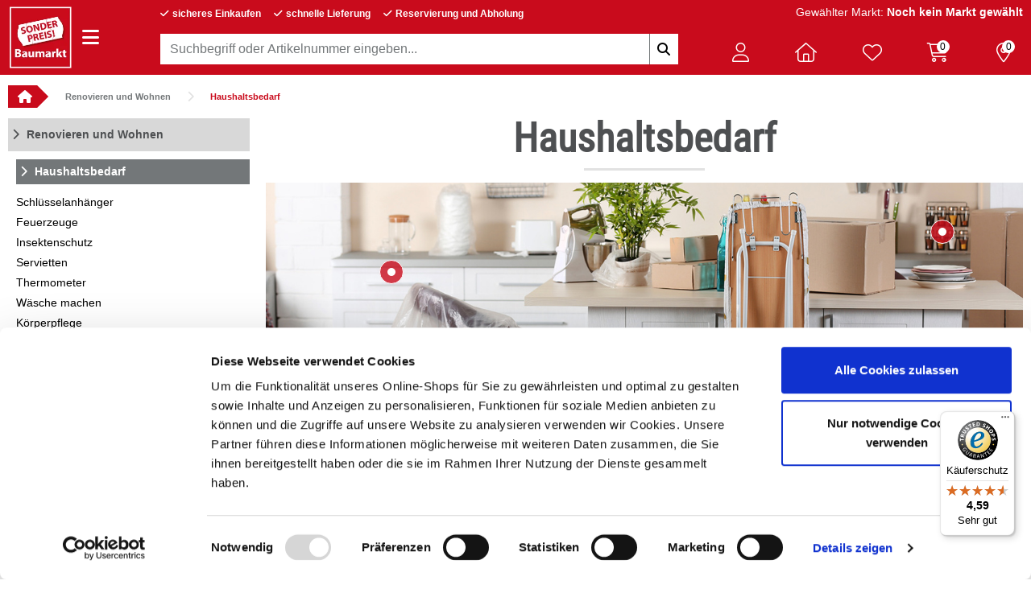

--- FILE ---
content_type: text/css
request_url: https://www.sonderpreis-baumarkt.de/on/demandware.static/-/Sites-spb_sf/de_DE/v1768713463156/eigene-css/hotspot.css
body_size: 326
content:
/* Generated by less 3.11.1 */
.hotspot-wrapper {
  position: relative;
}
.hotspot-wrapper .hotspot-img {
  position: relative;
}
.hotspot-wrapper .hotspot-img a {
  position: absolute;
  top: 0;
  bottom: 0;
  left: 0;
  right: 0;
  z-index: 2;
  display: block;
  height: 100%;
  width: 100%;
}
.hotspot-wrapper .hotspot-img img {
  position: relative;
  width: 100%;
  height: auto;
  z-index: 1;
}
.hotspot-wrapper .hotspot-point-wrapper {
  position: absolute;
}
.hotspot-wrapper .hotspot-point-wrapper .hotspot-point-link {
  background: rgba(201, 11, 28, 0.8);
  width: 30px;
  height: 30px;
  border: 1px solid #fff;
  display: block;
  border-radius: 100%;
  position: relative;
  z-index: 3;
}
.hotspot-wrapper .hotspot-point-wrapper .hotspot-point-link .hotspot-point {
  background: #fff;
  width: 10px;
  height: 10px;
  border-radius: 100%;
  display: block;
  margin: 9px;
}
.hotspot-wrapper .hotspot-point-wrapper .hotspot-point-link.black {
  background: rgba(0, 0, 0, 0.3);
  border: 1px solid #2d2d2b;
}
.hotspot-wrapper .hotspot-point-wrapper .hotspot-point-link.black .hotspot-point {
  background: #2d2d2b;
}
.hotspot-wrapper .hotspot-point-wrapper .hotspot-point-content {
  display: none;
  position: absolute;
  background: #ffffff;
  width: auto;
  min-width: 200px;
  border-radius: 5px;
  padding: 10px 20px;
  transition: all 0.2s ease-in-out 0.2s;
  opacity: 0;
  z-index: 4;
}
.hotspot-wrapper .hotspot-point-wrapper .hotspot-point-content .hover-text p {
  font-size: 100%;
  font-weight: normal;
  text-align: center;
}
.hotspot-wrapper .hotspot-point-wrapper .hotspot-point-content .hover-text p.h3 {
  padding-bottom: 10px;
  text-transform: uppercase;
  font-weight: bold;
  font-size: 120%;
}
.hotspot-wrapper .hotspot-point-wrapper .hotspot-point-content .hover-text p.preis {
  color: #c90b1c;
  padding-top: 10px;
  font-weight: bold;
  font-family: 'Roboto', Arial, "sans-serif";
  font-size: 150%;
}
.hotspot-wrapper .hotspot-point-wrapper .hotspot-point-content .hover-text p.preis sup {
  top: -5px;
}
.hotspot-wrapper .hotspot-point-wrapper:hover .hotspot-point-link,
.hotspot-wrapper .hotspot-point-wrapper:focus .hotspot-point-link {
  width: 30px;
  height: 30px;
  border-width: 3px;
}
.hotspot-wrapper .hotspot-point-wrapper:hover .hotspot-point-link .hotspot-point,
.hotspot-wrapper .hotspot-point-wrapper:focus .hotspot-point-link .hotspot-point {
  width: 7px;
  height: 7px;
  margin: 9px;
}
.hotspot-wrapper .hotspot-point-wrapper:hover .hotspot-point-content,
.hotspot-wrapper .hotspot-point-wrapper:focus .hotspot-point-content {
  display: block;
  transition: all 0.2s ease-in-out 0.2s;
  animation-name: imageVisibility;
  animation-duration: 1s;
  opacity: 1;
}
.hotspot-wrapper a {
  text-decoration: none;
}


--- FILE ---
content_type: text/css
request_url: https://www.sonderpreis-baumarkt.de/on/demandware.static/Sites-SPB-DE-Site/-/de_DE/v1768713463156/css/search.css
body_size: 3199
content:
.noUi-target,.noUi-target *{-webkit-touch-callout:none;-webkit-tap-highlight-color:rgba(0, 0, 0, 0);-webkit-user-select:none;-ms-touch-action:none;touch-action:none;-ms-user-select:none;-moz-user-select:none;user-select:none;-webkit-box-sizing:border-box;box-sizing:border-box}.noUi-target{position:relative}.noUi-base,.noUi-connects{width:100%;height:100%;position:relative;z-index:1}.noUi-connects{overflow:hidden;z-index:0}.noUi-connect,.noUi-origin{will-change:transform;position:absolute;z-index:1;top:0;right:0;height:100%;width:100%;-ms-transform-origin:0 0;-webkit-transform-origin:0 0;-webkit-transform-style:preserve-3d;transform-origin:0 0;-webkit-transform-style:flat;transform-style:flat}.noUi-txt-dir-rtl.noUi-horizontal .noUi-origin{left:0;right:auto}.noUi-vertical .noUi-origin{top:-100%;width:0}.noUi-horizontal .noUi-origin{height:0}.noUi-handle{-webkit-backface-visibility:hidden;backface-visibility:hidden;position:absolute}.noUi-touch-area{height:100%;width:100%}.noUi-state-tap .noUi-connect,.noUi-state-tap .noUi-origin{-webkit-transition:transform .3s;-webkit-transition:-webkit-transform .3s;transition:-webkit-transform .3s;transition:transform .3s;transition:transform .3s, -webkit-transform .3s}.noUi-state-drag *{cursor:inherit !important}.noUi-horizontal{height:18px}.noUi-horizontal .noUi-handle{width:34px;height:28px;right:-17px;top:-6px}.noUi-vertical{width:18px}.noUi-vertical .noUi-handle{width:28px;height:34px;right:-6px;bottom:-17px}.noUi-txt-dir-rtl.noUi-horizontal .noUi-handle{left:-17px;right:auto}.noUi-target{background:#fafafa;border-radius:4px;border:1px solid #d3d3d3;-webkit-box-shadow:inset 0 1px 1px #f0f0f0,0 3px 6px -5px #bbb;box-shadow:inset 0 1px 1px #f0f0f0,0 3px 6px -5px #bbb}.noUi-connects{border-radius:3px}.noUi-connect{background:#3fb8af}.noUi-draggable{cursor:ew-resize}.noUi-vertical .noUi-draggable{cursor:ns-resize}.noUi-handle{border:1px solid #d9d9d9;border-radius:3px;background:#fff;cursor:default;-webkit-box-shadow:inset 0 0 1px #fff,inset 0 1px 7px #ebebeb,0 3px 6px -3px #bbb;box-shadow:inset 0 0 1px #fff,inset 0 1px 7px #ebebeb,0 3px 6px -3px #bbb}.noUi-active{-webkit-box-shadow:inset 0 0 1px #fff,inset 0 1px 7px #ddd,0 3px 6px -3px #bbb;box-shadow:inset 0 0 1px #fff,inset 0 1px 7px #ddd,0 3px 6px -3px #bbb}.noUi-handle:before,.noUi-handle:after{content:"";display:block;position:absolute;height:14px;width:1px;background:#e8e7e6;left:14px;top:6px}.noUi-handle:after{left:17px}.noUi-vertical .noUi-handle:before,.noUi-vertical .noUi-handle:after{width:14px;height:1px;left:6px;top:14px}.noUi-vertical .noUi-handle:after{top:17px}[disabled] .noUi-connect{background:#b8b8b8}[disabled].noUi-target,[disabled].noUi-handle,[disabled] .noUi-handle{cursor:not-allowed}.noUi-pips,.noUi-pips *{-webkit-box-sizing:border-box;box-sizing:border-box}.noUi-pips{position:absolute;color:#999}.noUi-value{position:absolute;white-space:nowrap;text-align:center}.noUi-value-sub{color:#ccc;font-size:10px}.noUi-marker{position:absolute;background:#ccc}.noUi-marker-sub{background:#aaa}.noUi-marker-large{background:#aaa}.noUi-pips-horizontal{padding:10px 0;height:80px;top:100%;left:0;width:100%}.noUi-value-horizontal{-webkit-transform:translate(-50%, 50%);transform:translate(-50%, 50%)}.noUi-rtl .noUi-value-horizontal{-webkit-transform:translate(50%, 50%);transform:translate(50%, 50%)}.noUi-marker-horizontal.noUi-marker{margin-left:-1px;width:2px;height:5px}.noUi-marker-horizontal.noUi-marker-sub{height:10px}.noUi-marker-horizontal.noUi-marker-large{height:15px}.noUi-pips-vertical{padding:0 10px;height:100%;top:0;left:100%}.noUi-value-vertical{-webkit-transform:translate(0, -50%);transform:translate(0, -50%);padding-left:25px}.noUi-rtl .noUi-value-vertical{-webkit-transform:translate(0, 50%);transform:translate(0, 50%)}.noUi-marker-vertical.noUi-marker{width:5px;height:2px;margin-top:-1px}.noUi-marker-vertical.noUi-marker-sub{width:10px}.noUi-marker-vertical.noUi-marker-large{width:15px}.noUi-tooltip{display:block;position:absolute;border:1px solid #d9d9d9;border-radius:3px;background:#fff;color:#000;padding:5px;text-align:center;white-space:nowrap}.noUi-horizontal .noUi-tooltip{-webkit-transform:translate(-50%, 0);transform:translate(-50%, 0);left:50%;bottom:120%}.noUi-vertical .noUi-tooltip{-webkit-transform:translate(0, -50%);transform:translate(0, -50%);top:50%;right:120%}.noUi-horizontal .noUi-origin>.noUi-tooltip{-webkit-transform:translate(50%, 0);transform:translate(50%, 0);left:auto;bottom:10px}.noUi-vertical .noUi-origin>.noUi-tooltip{-webkit-transform:translate(0, -18px);transform:translate(0, -18px);top:auto;right:28px}.price-slider-label{padding-top:1rem;color:#4e5052;font-weight:600;text-align:center}.price-slider-container{padding:1rem 1.85rem .625rem}.price-slider-container .noUi-connect{background:#ca0a1c}.search-results .category-headline{text-align:center;color:#4e5052;display:block;width:auto;position:relative;margin:0 auto;padding-bottom:15px;margin-bottom:15px;line-height:100%;font-weight:bold;font-size:3.125rem;font-family:"Roboto Condensed",sans-serif}@media(max-width: 991.98px){.search-results .category-headline{font-size:2.188rem}}.search-results .category-headline::after{position:absolute;content:"";bottom:0;left:0;right:0;z-index:2;background:#e2e2e2;height:.188rem;display:block;margin:0 auto;line-height:1.75rem;width:9.375rem}.search-results .category-banner{font-size:.875rem}.search-results .category-banner p{margin:0}.search-results .category-banner a:hover{text-decoration:none}.search-results .category-banner .hotspot-wrapper{padding:0 0 .875rem}.search-results .category-tile{position:relative;display:-webkit-box;display:-ms-flexbox;display:flex;-webkit-box-orient:vertical;-webkit-box-direction:normal;-ms-flex-direction:column;flex-direction:column;height:23.75rem;padding:.625rem;margin:.625rem 0;border:.125rem solid #fff;border-radius:.188rem;-webkit-box-shadow:0 0 .313rem rgba(0,0,0,.3);box-shadow:0 0 .313rem rgba(0,0,0,.3)}.search-results .category-tile__image{height:11.25rem;display:-webkit-box;display:-ms-flexbox;display:flex;-webkit-box-align:center;-ms-flex-align:center;align-items:center;-webkit-box-pack:center;-ms-flex-pack:center;justify-content:center;margin-bottom:.625rem}.search-results .category-tile__image img{width:auto;height:100%;max-width:100%}.search-results .category-tile__text{font-size:.875rem;color:#4e5052}.search-results .category-tile__headline{display:-webkit-inline-box;display:-ms-inline-flexbox;display:inline-flex;margin-bottom:.75rem;font-size:1rem;font-weight:bold;color:#000}.search-results .category-tile__headline:hover{text-decoration:none}.search-results .category-tile__subcategories{display:-webkit-box;display:-ms-flexbox;display:flex;-webkit-box-orient:vertical;-webkit-box-direction:normal;-ms-flex-direction:column;flex-direction:column}.search-results .category-tile__link{display:-webkit-inline-box;display:-ms-inline-flexbox;display:inline-flex;border-top:1px solid #f2f2f2;color:#4e5052;-webkit-transition:all .2s ease-in-out .2s;transition:all .2s ease-in-out .2s}.search-results .category-tile__link:hover{padding-left:.5rem;font-weight:bold;color:#ca0a1c;background-color:#f2f2f2;text-decoration:none}.search-results .category-tile__btn-more{width:5.625rem;position:relative;display:-webkit-inline-box;display:-ms-inline-flexbox;display:inline-flex;-webkit-box-align:center;-ms-flex-align:center;align-items:center;-webkit-box-pack:justify;-ms-flex-pack:justify;justify-content:space-between;margin-left:auto;font-weight:bold;-webkit-transition:all .2s ease-in-out .2s;transition:all .2s ease-in-out .2s;border-radius:.188rem}.search-results .category-tile__btn-more i{font-size:1rem}.search-results .category-list-item{position:relative;width:100%;display:-webkit-inline-box;display:-ms-inline-flexbox;display:inline-flex;-webkit-box-align:center;-ms-flex-align:center;align-items:center;padding:.313rem;border:.125rem solid #f2f2f2;border-radius:.188rem;font-size:.875rem;font-weight:bold}.search-results .category-list-item:hover,.search-results .category-list-item:active{text-decoration:none;color:#c90b1c}.search-results .category-list-item:not(.collapsed) i{-webkit-transform:rotate(90deg);transform:rotate(90deg)}.search-results .category-list-item__image{display:inline-block;width:1.875rem;height:auto;margin-right:1rem}.search-results .category-list-item i{margin:0 .2rem 0 auto;font-size:1.25rem;color:#c90b1c;-webkit-transition:.2s ease-in-out;transition:.2s ease-in-out}.search-results .subcategory-container{padding:1.25rem;border:.125rem solid #f2f2f2;border-top:0}.search-results .subcategory-container .subcategory-list{padding:.875rem;margin:0;list-style:none}.search-results .subcategory-container .category-list-headline{text-decoration:underline;font-weight:bold}.search-results .subcategory-container .subcategory-list-item{display:block;padding:.625rem;border-bottom:2px dotted #f2f2f2;font-size:.875rem;font-weight:bold}.search-results .subcategory-container .subcategory-list-item:hover,.search-results .subcategory-container .subcategory-list-item:active{text-decoration:none;color:#c90b1c}.search-results aside{overflow:hidden}.search-results .refinement-bar{overflow:auto;display:block}.search-results .refinement-bar ul{padding-left:0}@media(max-width: 991.98px){.search-results .refinement-bar{position:fixed;left:0;top:0;width:50%;min-width:18rem;height:100%;z-index:200;background:#f5f5f8;-webkit-transition:.5s cubic-bezier(0, 1, 0.5, 1);transition:.5s cubic-bezier(0, 1, 0.5, 1);-webkit-transform:translateX(-101%);transform:translateX(-101%)}.search-results .refinement-bar.show{display:block;-webkit-transform:translateX(0%);transform:translateX(0%)}}.search-results .header-bar{display:-webkit-box;display:-ms-flexbox;display:flex;-webkit-box-pack:justify;-ms-flex-pack:justify;justify-content:space-between;-webkit-box-align:center;-ms-flex-align:center;align-items:center;color:#fff;padding:.625rem;background-color:#737779;font-size:.875rem}.search-results .refinements{padding:.625rem;border:1px solid #e2e2e2;margin-bottom:1rem;border-radius:.188rem;background:#f5f5f8;font-size:.875rem}.search-results .refinements .filter-collapse-btn{display:-webkit-box;display:-ms-flexbox;display:flex;-webkit-box-align:center;-ms-flex-align:center;align-items:center;width:100%;background-image:-webkit-gradient(linear, left top, left bottom, from(#f52c3f), to(#c90b1c));background-image:linear-gradient(to bottom, #f52c3f 0%, #c90b1c 100%);color:#fff;font-weight:bold}.search-results .refinements .filter-collapse-btn.collapsed{color:#000;background:#e2e2e2;background-image:none}.search-results .refinements .filter-collapse-btn .fa-chevron-up{margin-left:auto}.search-results .refinements .filter-collapse-btn.collapsed .fa-chevron-up{-webkit-transform:rotate(180deg);transform:rotate(180deg)}@media(min-width: 992px){.search-results .refinements .refinements-accordion{margin-top:1rem}}.search-results .refinements .secondary-refinements-accordion{margin-top:1rem}@media(min-width: 992px){.search-results .refinements .secondary-refinements-accordion{max-height:35rem;overflow-y:hidden}}.search-results .refinements .secondary-refinements-accordion.show{overflow-y:auto}.search-results .refinements .refinement-container{border:1px solid #e2e2e2;margin-bottom:.625rem;border-radius:.188rem;background-color:#fff}.search-results .refinements .refinement-container.refinement-maker-products .refinement-header{display:none}.search-results .refinements .refinement-container:hover,.search-results .refinements .refinement-container.active{border-color:#ca0a1c}.search-results .refinements .refinement-container:hover .refinement-title,.search-results .refinements .refinement-container.active .refinement-title{color:#ca0a1c}.search-results .refinements .refinement-title{display:-webkit-box;display:-ms-flexbox;display:flex;-webkit-box-align:center;-ms-flex-align:center;align-items:center;-webkit-box-pack:justify;-ms-flex-pack:justify;justify-content:space-between;padding:.625rem;color:#000;font-size:.875rem;font-weight:700}.search-results .refinements .refinement-title.collapsed .fa-chevron-up{-webkit-transform:rotate(180deg);transform:rotate(180deg)}.search-results .refinements .refinement-content{max-height:13rem;overflow-y:hidden}.search-results .refinements .refinement-content.show{overflow-y:auto}.search-results .refinements .refinement-content>.values{padding:.625rem}.search-results .refinements .refinement-content>.values>li{margin-left:0}.search-results .refinements ul{overflow:auto;margin:0}.search-results .refinements ul li button{padding:.25rem 0;border:none;margin:0;color:var(--skin-link-color-1);background-color:rgba(0,0,0,0);font-weight:bold;text-align:left}.search-results .refinements ul li button:hover{color:#c90b1c}.search-results .refinements ul li button.disabled{opacity:.3}.search-results .refinements li{list-style-type:none;padding-left:0}.search-results .refinements li.color-attribute{display:inline-block;padding-left:0}.search-results .refinements li.color-attribute button{padding:0}.search-results .refinements li.disabled{display:none}.search-results .secondary-bar{padding:.5rem 0;overflow:auto}.search-results .disabled{pointer-events:none}.search-results .search-result-count{width:100%;margin:2.5rem 0;text-align:center;font-size:1.625rem;line-height:1.75rem;color:#4e5052}.search-results .refinement-category li{margin-left:.938em;display:block}.search-results .refinement-category>ul>li{margin-left:0}.search-results .search-keywords{font-weight:bold}.search-results .filter-bar ul{display:-webkit-box;display:-ms-flexbox;display:flex;-ms-flex-wrap:wrap;flex-wrap:wrap;padding-left:10px;margin:0}.search-results .filter-bar li{list-style:none;margin:0 .625em .5rem 0}.search-results .filter-bar li.filter-value{display:-webkit-box;display:-ms-flexbox;display:flex;-webkit-box-align:center;-ms-flex-align:center;align-items:center}.search-results .filter-bar li.filter-value button{display:-webkit-box;display:-ms-flexbox;display:flex;-webkit-box-align:center;-ms-flex-align:center;align-items:center;gap:.5rem;border:1px solid #c90b1c;border-radius:3px;padding:.3125rem .5rem;color:#c90b1c;font-size:.875rem;line-height:1}@media(max-width: 543.98px){.search-results .tab-content{padding-left:0;padding-right:0}}.search-results .search-tips{text-align:left;margin-top:1.875rem}.search-results .show-more,.search-results .show-more-content{padding:1rem}.search-results .search-nav{margin-bottom:1em;border-bottom:.063em solid #ccc}.search-results .search-nav .nav-tabs-wrapper{padding:0}@media(max-width: 543.98px){.search-results .search-nav .nav-tabs-wrapper{width:100%}}.search-results .search-nav .nav-tabs-wrapper .nav-tabs{border-bottom:0 none}.search-results .search-nav .nav-link:focus{background-color:#f9f9f9}.search-results .product-options .quantity{position:absolute;bottom:0;right:0}.search-results .search-results .tab-content{-webkit-box-flex:1;-ms-flex-positive:1;flex-grow:1}.search-results .product-grid .product-tiles-wrapper{display:-webkit-box;display:-ms-flexbox;display:flex;-ms-flex-wrap:wrap;flex-wrap:wrap;width:100%}.search-results .sort-bar{border-radius:.188rem;margin:0 0 1.25rem;padding:.875rem;border:1px solid #e2e2e2;background:#f5f5f8}.search-results .sort-bar:has(.sort-container.d-none){display:none}.search-results .sort-bar .sort-container{display:-webkit-box;display:-ms-flexbox;display:flex;-webkit-box-pack:end;-ms-flex-pack:end;justify-content:end;-webkit-box-align:center;-ms-flex-align:center;align-items:center}.search-results .sort-bar .sort-label{margin-right:.625rem;font-size:.75rem;font-weight:700}.search-results .sort-bar .sort-order{width:20%}@media(max-width: 991.98px){.search-results .sort-bar .sort-order{width:100%}}.search-results .category-navigation-list,.search-results .sub-categories{list-style:none;padding:0;font-size:.875rem}.search-results .category-navigation-list a,.search-results .sub-categories a{display:block;text-decoration:none}.search-results .category-navigation-list i,.search-results .sub-categories i{display:none;margin-right:.325rem;font-weight:bold}.search-results .category-navigation-list .main,.search-results .category-navigation-list .secondary,.search-results .sub-categories .main,.search-results .sub-categories .secondary{color:#fff;margin-bottom:.625rem;font-weight:bold}.search-results .category-navigation-list .main:hover,.search-results .category-navigation-list .secondary:hover,.search-results .sub-categories .main:hover,.search-results .sub-categories .secondary:hover{background-color:#4e5052;color:#fff}.search-results .category-navigation-list .main i,.search-results .category-navigation-list .secondary i,.search-results .sub-categories .main i,.search-results .sub-categories .secondary i{display:inline}.search-results .category-navigation-list .main,.search-results .sub-categories .main{color:#4e5052;padding:.625rem .3125rem;background-color:#d8d8d8}.search-results .category-navigation-list .secondary,.search-results .sub-categories .secondary{padding:.3125rem;background-color:#737779}.search-results .category-navigation-list .active,.search-results .sub-categories .active{font-weight:bold;color:#c90b1c}.search-results .category-navigation-list .sub-categories .subcategory,.search-results .sub-categories .sub-categories .subcategory{padding:.125rem 0}.search-results .category-navigation-list .sub-categories .subcategory:hover,.search-results .sub-categories .sub-categories .subcategory:hover{color:#c90b1c}.search-results .category-navigation-list .active,.search-results .category-navigation-list .secondary,.search-results .category-navigation-list .sub-categories,.search-results .sub-categories .active,.search-results .sub-categories .secondary,.search-results .sub-categories .sub-categories{margin-left:.625rem}

--- FILE ---
content_type: text/css
request_url: https://www.sonderpreis-baumarkt.de/on/demandware.static/Sites-SPB-DE-Site/-/de_DE/v1768713463156/css/skin/skin.css
body_size: -31
content:
body,.card,.card-header,.hero{background-color:#fff;font-family:var(--skin-body-font);color:#000}.hero{border-bottom-color:var(--skin-background-color-1)}.refinements ul li button{color:var(--skin-primary-color-1)}.custom-select{background-color:var(--skin-selectbox-background-color-1);color:var(--skin-selectbox-text-color-1)}.price{color:var(--skin-price-1)}.btn-primary{background-color:var(--skin-primary-color-1);border-color:var(--skin-primary-color-1);color:var(--skin-primary-color-invert-1)}.btn-primary:hover,.btn-primary:focus,.btn-primary:active{background-color:var(--skin-primary-hover) !important;border-color:var(--skin-primary-hover) !important;color:var(--skin-primary-color-invert-1) !important}.btn-primary.disabled,.btn-primary:disabled{background-color:var(--skin-primary-color-1);border-color:var(--skin-primary-color-1);color:var(--skin-primary-color-invert-1);opacity:.5}.btn-outline-primary{color:var(--skin-primary-color-1);border-color:var(--skin-primary-color-1)}.btn-outline-primary:hover{color:var(--skin-primary-color-invert-1);background-color:var(--skin-primary-color-1);border-color:var(--skin-primary-color-1)}h1,h2,h3,h4,h5,h6{font-family:var(--skin-header-font),sans-serif}a{color:var(--skin-link-color-1)}

--- FILE ---
content_type: text/javascript
request_url: https://widgets.trustedshops.com/js/XA920A86A39B901459C108C7D918F1054.js
body_size: 1380
content:
((e,t)=>{const a={shopInfo:{tsId:"XA920A86A39B901459C108C7D918F1054",name:"sonderpreis-baumarkt.de",url:"www.sonderpreis-baumarkt.de",language:"de",targetMarket:"DEU",ratingVariant:"WIDGET",eTrustedIds:{accountId:"acc-2f919c2b-8d1c-456f-92ed-586b41fac11b",channelId:"chl-e7f9d4be-115a-4b88-9079-8e14ba7f5a46"},buyerProtection:{certificateType:"CLASSIC",certificateState:"PRODUCTION",mainProtectionCurrency:"EUR",classicProtectionAmount:100,maxProtectionDuration:30,plusProtectionAmount:2e4,basicProtectionAmount:100,firstCertified:"2016-08-01 00:00:00"},reviewSystem:{rating:{averageRating:4.59,averageRatingCount:6034,overallRatingCount:33904,distribution:{oneStar:223,twoStars:83,threeStars:188,fourStars:983,fiveStars:4557}},reviews:[{average:5,buyerStatement:"Gute Qualität des Produktes und schnelle Lieferung.",rawChangeDate:"2026-01-17T20:27:36.000Z",changeDate:"17.1.2026",transactionDate:"31.12.2025"},{average:4,buyerStatement:"die Lieferung hat ziemlich lange gedauert",rawChangeDate:"2026-01-17T13:25:58.000Z",changeDate:"17.1.2026",transactionDate:"3.1.2026"},{average:5,buyerStatement:"Alles okay.",rawChangeDate:"2026-01-17T08:56:45.000Z",changeDate:"17.1.2026",transactionDate:"3.1.2026"}]},features:["GUARANTEE_RECOG_CLASSIC_INTEGRATION","SHOP_CONSUMER_MEMBERSHIP","INDIVIDUAL_REVIEW_FORM","DISABLE_REVIEWREQUEST_SENDING","MARS_EVENTS","MARS_REVIEWS","MARS_QUESTIONNAIRE","MARS_PUBLIC_QUESTIONNAIRE","PRODUCT_REVIEWS"],consentManagementType:"OFF",urls:{profileUrl:"https://www.trustedshops.de/bewertung/info_XA920A86A39B901459C108C7D918F1054.html",profileUrlLegalSection:"https://www.trustedshops.de/bewertung/info_XA920A86A39B901459C108C7D918F1054.html#legal-info",reviewLegalUrl:"https://help.etrusted.com/hc/de/articles/23970864566162"},contractStartDate:"2016-07-18 00:00:00",shopkeeper:{name:"FISHBULL Franz Fischer SE & Co. KG",street:"Liebigstr. 7",country:"DE",city:"Neustadt b. Coburg",zip:"96465"},displayVariant:"full",variant:"full",twoLetterCountryCode:"DE"},"process.env":{STAGE:"prod"},externalConfig:{trustbadgeScriptUrl:"https://widgets.trustedshops.com/assets/trustbadge.js",cdnDomain:"widgets.trustedshops.com"},elementIdSuffix:"-98e3dadd90eb493088abdc5597a70810",buildTimestamp:"2026-01-18T05:18:59.408Z",buildStage:"prod"},r=a=>{const{trustbadgeScriptUrl:r}=a.externalConfig;let n=t.querySelector(`script[src="${r}"]`);n&&t.body.removeChild(n),n=t.createElement("script"),n.src=r,n.charset="utf-8",n.setAttribute("data-type","trustbadge-business-logic"),n.onerror=()=>{throw new Error(`The Trustbadge script could not be loaded from ${r}. Have you maybe selected an invalid TSID?`)},n.onload=()=>{e.trustbadge?.load(a)},t.body.appendChild(n)};"complete"===t.readyState?r(a):e.addEventListener("load",(()=>{r(a)}))})(window,document);